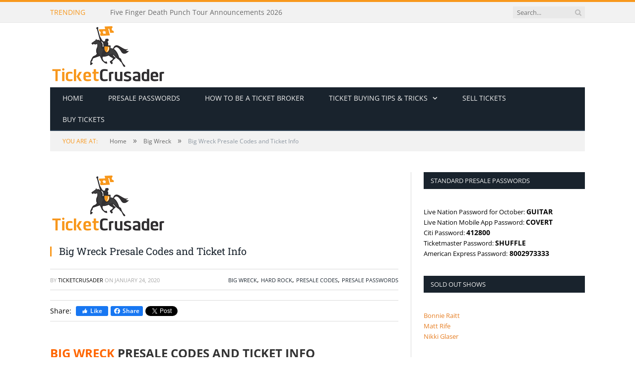

--- FILE ---
content_type: text/html; charset=utf-8
request_url: https://ticketcrusader.com/big-wreck-codes-and-ticket-info/
body_size: 7939
content:

<!DOCTYPE html>
<html lang="en">
<head>
       
<title>Big Wreck Presale Codes and Ticket Info | Ticket Crusader</title>
<meta name="description" content="Looking for FREE Big Wreck presale codes? You’ve come to the right place! Check out the information here to get tickets before everyone else!"/>
<meta property="og:title" content="Big Wreck Presale Codes and Ticket Info | Ticket Crusader"/>
<meta property="og:description" content="Looking for FREE Big Wreck presale codes? You’ve come to the right place! Check out the information here to get tickets before everyone else!"/>
<meta property="og:image" content="http://ticketcrusader.com/media/ugkayxb3/tc_final.png"/>
<meta name="og:url" content="http://ticketcrusader.com/big-wreck-codes-and-ticket-info/"/>
<meta name="robots" content="index, follow">
<link rel="canonical" href="https://ticketcrusader.com/big-wreck-codes-and-ticket-info/" />
<meta name="googlebot" content="index, follow">
<meta name="twitter:card" content="summary_large_image"/>
<meta name="twitter:site" content="@TicketCrusader"/>
<meta name="twitter:creator" content="@TicketCrusader"/>
<meta property="og:locale" content="en_US"/>
<meta property="og:type" content="article"/>
<meta property="og:site_name" content="Ticket Crusader - Presale Passwords and Ticket Buying Tips"/>

<link rel="icon" type="image/x-icon" href="/favicon.ico">
<meta charset="UTF-8">
<meta name="rating" content="general">
<meta name="viewport" content="width=device-width, initial-scale=1.0">
<meta name="keywords" content="Presale Password, Ticketmaster, presale, password, presale code, code, presale codes, hard rock, codes, axs, Saints and Sinners, Big Wreck, Headstones, Moist, The Tea Party">
    <meta property="article:publisher" content="https://www.facebook.com/TicketCrusader/">
    <meta property="article:published_time" content="2020-01-24T06:10:58-08:00">
    <meta property="article:modified_time" content="2020-01-24T06:10:58-08:00">
    <meta name="author" content="ticketcrusader">
    <meta name="twitter:label1" content="Written by">
    <meta name="twitter:data1" content="ticketcrusader">
    <meta name="twitter:label2" content="Est. reading time">
    <meta name="twitter:data2" content="5 minute(s)">

      <link rel="stylesheet" href="/css/header.css" />
      <link rel="stylesheet" href="/css/breadcrumb.css" />
      <link rel="stylesheet" href="/css/body.css" />
      <link rel="stylesheet" href="/css/home.css" />
      <link rel="stylesheet" href="/css/sidebar.css" />
      <link rel="stylesheet" href="/css/footer.css" />
      <link rel="stylesheet" href="/css/contentheader.css" />
      <link rel="stylesheet" href="/css/category.css" />
      <link rel="stylesheet" href="/css/global.css" />
      <link rel="stylesheet" href="/css/responsive.css" />
      <link rel="stylesheet" href="/css/content.texteditor.css" />
      <link rel="stylesheet" href="/css/font-awesome.min.css" />
      <link rel="stylesheet" href="/css/google.fonts.css" />
      <link rel="stylesheet" href="/css/bootstrap-grid.min.css" />
      <!-- Google tag (gtag.js) -->
<script async src="https://www.googletagmanager.com/gtag/js?id=G-03GHDKNMR0"></script>
<script>
  window.dataLayer = window.dataLayer || [];
  function gtag(){dataLayer.push(arguments);}
  gtag('js', new Date());

  gtag('config', 'G-03GHDKNMR0');
</script>
</head>
<body>
      
      <div id="fb-root"></div>
      <div id="header">
	<div id="header-top">
		<div class="wrap">
			<div class="header-top-content">
				<span id="header-top-title">Trending</span>
				<ul id="trending-posts">
					<li><a href="/a-ap-rocky-tour-announcements-2026/">A$AP Rocky Tour Announcements 2026</a></li>
					<li><a href="/houston-rockets-schedule-and-ticket-info-2026/">Houston Rockets Schedule And Ticket Info 2026</a></li>
					<li><a href="/dallas-mavericks-schedule-and-ticket-info-2026/">Dallas Mavericks Schedule And Ticket Info 2026</a></li>
					<li><a href="/pitbull-tour-announcements-2026/">Pitbull Tour Announcements 2026</a></li>
					<li><a href="/five-finger-death-punch-tour-announcements-2026/">Five Finger Death Punch Tour Announcements 2026</a></li>
					<li><a href="/utah-jazz-schedule-and-ticket-info-2026/">Utah Jazz Schedule And Ticket Info 2026</a></li>
					<li><a href="/portland-trail-blazers-schedule-and-ticket-info-2026/">Portland Trail Blazers Schedule And Ticket Info 2026</a></li>
					<li><a href="/david-lee-roth-tour-announcements-2026/">David Lee Roth Tour Announcements 2026</a></li>
					<li><a href="/oklahoma-city-thunder-schedule-and-ticket-info-2026/">Oklahoma City Thunder Schedule And Ticket Info 2026</a></li>
</ul>
				<div class="float-cleaner"></div>
				<form id="search-form" action="/" role="search" class="flex justify-content-center search-form search-form-head">
					<input id="search-input" class="search-text-input" type="text" placeholder="Search..." />
					<button id="search-btn" type="submit" aria-label="Search Button">
						<i class="fa fa-search"></i>
					</button>
				</form>
			</div>
		</div>
	</div>
	<div id="header-logo">
	<div class="wrap">
			<header>
				<div class="logo">			<a href="/">			<picture>
				<img width="234"
					 height="130"
					 src="/media/ugkayxb3/tc_final.png"
					 alt="Ticket Crusader - Presale Passwords and Ticket Buying Tips"
					 title="Ticket Crusader - Presale Passwords and Ticket Buying Tips" />
			</picture>
</a>
</div>
			</header>
	</div>
</div>


</div>
<div class="wrap">
	<div id="navigation">
		<div id="navigation-header" class="not-searching navigation-mobile float-cleaner">
			<span>Navigate:</span>
			<span>Big Wreck Presale Codes and Ticket Info</span>
			<form id="search-form-mobile" action="/">
				<input placeholder="Search..." id="search-input-mobile" class="search-text-input"/><!--
				--><button type="submit" id="search-btn-mobile" aria-label="Search Button Mobile"><i class="fa fa-search"></i></button><!--
				--><button type="button" id="navigation-mobile-toggle" aria-label="Navigation Mobile Toggle">
					<i class="hamburger fa fa-bars"></i>
				</button>
			</form>
		</div>
		<ul id="navigation-items">
<li class="navigation-item">
																				<a href="/"
																				   style="--level:1">Home</a>
																			</li><li class="navigation-item">
																				<a href="/category/presale-passwords/"
																				   style="--level:1">Presale Passwords</a>
																			</li><li class="navigation-item">
																				<a href="/how-to-be-a-ticket-broker/"
																				   style="--level:1">How to be a ticket broker</a>
																			</li><li class="navigation-item sub-nav sub-nav-down">
																				<a href="/tips-for-before-tickets-go-on-sale/"
																				   style="--level:1">Ticket buying tips &amp; tricks</a>
																					<span class="sub-nav-toggle"></span>
																					<ul class="sub-navigation-items" style="z-index:3; margin-top:2px">
<li class="navigation-item">
																				<a href="/category/ticket-buying-tips/"
																				   style="--level:2">Ticket How-to Guides</a>
																			</li><li class="navigation-item">
																				<a href="/how-to-get-cheap-tickets/"
																				   style="--level:2">How to get cheap tickets</a>
																			</li><li class="navigation-item sub-nav sub-nav-right">
																				<a href="/credit-card-presale-tickets/"
																				   style="--level:2">Credit Card Presale Tickets</a>
																					<span class="sub-nav-toggle"></span>
																					<ul class="sub-navigation-items" style="z-index:4; top:0; left:100%">
<li class="navigation-item">
																				<a href="/how-to-get-capitol-one-presale-tickets/"
																				   style="--level:3">How to get Capital One Presale Tickets</a>
																			</li><li class="navigation-item">
																				<a href="/how-to-get-chase-presale-tickets/"
																				   style="--level:3">How to get Chase Presale Tickets</a>
																			</li><li class="navigation-item">
																				<a href="/how-to-get-citi-presale-tickets/"
																				   style="--level:3">How to get Citi Presale Tickets</a>
																			</li><li class="navigation-item">
																				<a href="/how-to-get-american-express-presale-tickets/"
																				   style="--level:3">How to get American Express Presale Tickets</a>
																			</li>																					</ul>
																			</li><li class="navigation-item">
																				<a href="/tips-for-before-tickets-go-on-sale/axs-com-tips-tricks/"
																				   style="--level:2">AXS Tips &amp; Tricks</a>
																			</li><li class="navigation-item">
																				<a href="/tips-for-after-tickets-go-on-sale/stubhub-tips/"
																				   style="--level:2">StubHub Tips &amp; Tricks</a>
																			</li><li class="navigation-item sub-nav sub-nav-right">
																				<a href="/tips-for-before-tickets-go-on-sale/ticketmaster-tips-tricks/"
																				   style="--level:2">Ticketmaster Tips &amp; Tricks</a>
																					<span class="sub-nav-toggle"></span>
																					<ul class="sub-navigation-items" style="z-index:4; top:0; left:100%">
<li class="navigation-item">
																				<a href="/tips-for-before-tickets-go-on-sale/ticketmaster-tips-tricks/ticketmaster-mobile-apps-tips-tricks/"
																				   style="--level:3">Ticketmaster Mobile Apps Tips &amp; Tricks</a>
																			</li><li class="navigation-item">
																				<a href="/tips-for-before-tickets-go-on-sale/ticketmaster-tips-tricks/ticketmaster-web-browser-tips-tricks/"
																				   style="--level:3">Ticketmaster Web Browser Tips &amp; Tricks</a>
																			</li>																					</ul>
																			</li><li class="navigation-item">
																				<a href="/tips-for-after-tickets-go-on-sale/buying-day-of-event/"
																				   style="--level:2">Buying Tickets Day of Event</a>
																			</li><li class="navigation-item">
																				<a href="/do-stubhub-prices-go-down/"
																				   style="--level:2">Do stubhub prices go down?</a>
																			</li>																					</ul>
																			</li><li class="navigation-item">
																				<a href="https://superseats.tickettocash.com/"
																				   style="--level:1">Sell tickets</a>
																			</li><li class="navigation-item">
																				<a href="https://superseats.com/"
																				   style="--level:1">Buy tickets</a>
																			</li></ul>


	</div>
</div>
          <div class="wrap">
        <div id="breadcrumb">
            <span id="breadcrumb-location">You are at:</span><!--
         --><span class="related-content">
            <a href="/"><span>Home</span></a>
            </span>
            <span class="delim">»</span>
            <span class="related-content"><a href="/category/big-wreck/"><span>Big Wreck</span></a></span>
            <span class="delim">»</span>
            <span id="current-page-title">Big Wreck Presale Codes and Ticket Info</span>
        </div>
    </div>


      
<div class="wrap">
	<div id="body">
		<div class="container no-padding">
			<div class="row">
				<div class="col-lg-8 main-content">
<header id="content-header">
    <div id="content-header-logo">
                <a class="" href="/media/ugkayxb3/tc_final.png">
                    <picture>
                        <img width="234"
                             height="130"
                             src="/media/ugkayxb3/tc_final.png"
                             alt="Big Wreck Presale Codes and Ticket Info"
                             title="Big Wreck Presale Codes and Ticket Info" />
                    </picture>
                </a>
    </div>
    <div class="float-cleaner">
        <h1 id="content-header-title">Big Wreck Presale Codes and Ticket Info</h1>
            <!-- <div class="comments"><i class="fa fa-comments-o"></i> 0</div> -->
    </div>
</header>
    <div id="post-info">
        <span>By <span id="post-author">
            <a href="/author/ticketcrusader/">ticketcrusader</a>
        </span>
        </span>
        <span>On </span>
        <time datetime="2020-01-24T06:10:58-08:00" title="2020-01-24">January 24, 2020</time>
        <div id="post-categories">
                    <a href="/category/big-wreck/">Big Wreck</a>,                     <a href="/category/hard-rock/">Hard Rock</a>,                     <a href="/category/presale-codes/">Presale Codes</a>,                     <a href="/category/presale-passwords/">Presale Passwords</a>        </div>
        <div class="float-cleaner"></div>
    </div>
<div class="social-media-plugins">
    <span>Share:&nbsp;</span>
    <a class="fb-like-btn" target="_blank" href="https://www.facebook.com/TicketCrusader">
        <img src="/assets/icons/facebook-like.png" width="12" height="12" alt="Facebook Like" title="Facebook Like"/>
        <span>Like</span>
    </a>
    <a class="fb-share-btn" target="_blank" href="https://www.facebook.com/sharer.php?u=http%3a%2f%2fticketcrusader.com%2fbig-wreck-codes-and-ticket-info%2f">
        <img src="/assets/icons/facebook-share.png" width="12" height="12" alt="Facebook Share" title="Facebook Share"/>
        <span>Share</span>
    </a>
    <a href="https://twitter.com/intent/tweet?url=http%3a%2f%2fticketcrusader.com%2fbig-wreck-codes-and-ticket-info%2f&amp;via=TicketCrusader" class="twitter-share-button" data-show-count="false" via="TicketCrusader">Tweet</a>
</div>					<div class="float-cleaner"></div>
<div class="post-content">
    <h1><span style="color: #000000;"><span style="color: #ff6600;"><strong>BIG WRECK </strong></span><span style="color: #333333;"><strong>PRESALE CODES AND TICKET INFO</strong></span></span></h1>
<p><span style="color: #000000;"><span style="font-weight: 400;"><strong>Tickets are now on sale!</strong> Check them out using the primary links below. If they&#8217;re already sold out or you don&#8217;t like the remaining seats, try <span style="color: #ff6600;"><a style="color: #ff6600;" href="http://superseats.com/big-wreck-tickets" target="_blank" rel="noopener noreferrer">SuperSeats</a></span>.</span></span></p>
<p><span style="color: #000000;"><span style="font-weight: 400;">Looking for free Big Wreck presale codes? You’ve come to the right place! Get tickets before everyone else by joining the presale using the information below. You can use these on Ticketmaster, AXS, and primary websites.</span></span></p>
<p><span style="color: #000000;"><span style="font-weight: 400;">If the presale codes not available or working, or tickets are sold out on the primary,</span> <strong><span style="color: #000000;">buy your tickets from</span> </strong></span><span style="color: #ff6600;"><a style="color: #ff6600;" href="http://superseats.com/big-wreck-tickets" target="_blank" rel="noopener noreferrer"><strong>SuperSeats</strong></a> </span><span style="font-weight: 400; color: #000000;">and get a special discount off your ticket price with the </span><span style="color: #ff6600;"><a style="color: #ff6600;" href="https://ticketcrusader.com">Ticket Crusader</a></span><span style="font-weight: 400;"><span style="color: #000000;"> Promo code:</span> </span><span style="color: #ff6600;"><strong>CRUSADER</strong> </span><span style="font-weight: 400; color: #000000;">or check back later for updates!</span></p>
<p><span style="color: #000000;"><span style="font-weight: 400;"><span style="color: #000000;">*Do you need a place to sell your tickets? Why not on</span> </span><span style="color: #ff6600;"><a style="color: #ff6600;" href="https://www.tickettocash.com/"><span style="font-weight: 400;">tickettocash.com</span></a></span><span style="font-weight: 400;">?*</span></span></p>
<h2><span style="color: #000000;">BIG WRECK <strong>Presale codes:</strong></span></h2>
<p><strong>South Okanagan Events Centre, Penticton, BC Fri, 6/26/2020 7:30 PM<a href="https://superseats.com/tickets/abbotsford-centre/t4368015/big-wreck-tickets"><img loading="lazy" decoding="async" class="alignright size-full wp-image-16653" src="/media/snndints/superseats-map.png" alt="" width="128" height="144" /></a></strong><br />
<span style="color: #ff0000;">Tue, 1/21 Artist Presale Code: </span>SAINTSANDSINNERS<br />
<span style="color: #ff0000;">Wed, 1/22 Venue Presale Code:</span> TWILIGHT2020<br />
General public onsale for this event starts on 1/24/2020<br />
<a href="https://superseats.com/tickets/south-okanagan-events-centre/t4368014/big-wreck-tickets" target="_blank" rel="noopener noreferrer"><span style="color: #0000ff;">CLICK HERE TO BUY TICKETS ON SUPERSEATS</span></a><br />
<a href="https://ev6.evenue.net/cgi-bin/ncommerce3/SEGetEventList?groupCode=TEA&amp;linkID=global-penticton&amp;shopperContext=&amp;caller=appList&amp;appCode=&amp;RSRC=WEB_PR&amp;RDAT=LN" target="_blank" rel="noopener noreferrer"><span style="color: #0000ff;">CLICK HERE TO BUY TICKETS ON THE PRIMARY</span></a></p>
<p>&nbsp;</p>
<p><strong>Abbotsford Centre, Abbotsford, BC Sat, 6/27/2020 7:30 PM<a href="https://superseats.com/tickets/abbotsford-centre/t4368015/big-wreck-tickets" target="_blank" rel="noopener noreferrer"><img loading="lazy" decoding="async" class="alignright wp-image-16653 size-full" src="/media/snndints/superseats-map.png" alt="" width="128" height="144" /></a></strong><br />
<span style="color: #ff0000;">Tue, 1/21 Artist Presale Code: </span>SAINTSANDSINNERS<br />
General public onsale for this event starts on 1/24/2020<br />
<a href="https://superseats.com/tickets/abbotsford-centre/t4368015/big-wreck-tickets" target="_blank" rel="noopener noreferrer"><span style="color: #0000ff;">CLICK HERE TO BUY TICKETS ON SUPERSEATS</span></a><br />
<a href="https://www1.ticketmaster.com/event/11005830A3E1286E" target="_blank" rel="noopener noreferrer"><span style="color: #0000ff;">CLICK HERE TO BUY TICKETS ON THE PRIMARY</span></a></p>
<p>&nbsp;</p>
<p><strong>Save-On-Foods Memorial Centre, Victoria, BC Mon, 6/29/2020 7:30 PM<a href="https://superseats.com/tickets/cn-centre/t4368017/big-wreck-tickets" target="_blank" rel="noopener noreferrer"><img loading="lazy" decoding="async" class="alignright wp-image-16653 size-full" src="/media/snndints/superseats-map.png" alt="" width="128" height="144" /></a></strong><br />
<span style="color: #ff0000;">Tue, 1/21 Artist Presale Code: </span>SAINTSANDSINNERS<br />
General public onsale for this event starts on 1/24/2020<br />
<a href="https://superseats.com/tickets/save-on-foods-memorial-centre/t4368016/big-wreck-tickets" target="_blank" rel="noopener noreferrer"><span style="color: #0000ff;">CLICK HERE TO BUY TICKETS ON SUPERSEATS</span></a><br />
<a href="https://selectyourtickets.evenue.net/cgi-bin/ncommerce3/SEGetEventList?groupCode=V0629&amp;linkID=rgp&amp;shopperContext=&amp;caller=&amp;appCode=" target="_blank" rel="noopener noreferrer"><span style="color: #0000ff;">CLICK HERE TO BUY TICKETS ON THE PRIMARY</span></a></p>
<p>&nbsp;</p>
<p><strong>CN Centre, Prince George, BC Wed, 7/1/2020 7:00 PM<a href="https://superseats.com/tickets/cn-centre/t4368017/big-wreck-tickets" target="_blank" rel="noopener noreferrer"><img loading="lazy" decoding="async" class="alignright wp-image-16653 size-full" src="/media/snndints/superseats-map.png" alt="" width="128" height="144" /></a></strong><br />
<span style="color: #ff0000;">Tue, 1/21 Artist Presale Code: </span>SAINTSANDSINNERS<br />
<span style="color: #ff0000;">Wed, 1/22 Venue Presale Code:</span> CANADA<br />
General public onsale for this event starts on 1/24/2020<br />
<a href="https://superseats.com/tickets/cn-centre/t4368017/big-wreck-tickets" target="_blank" rel="noopener noreferrer"><span style="color: #0000ff;">CLICK HERE TO BUY TICKETS ON SUPERSEATS</span></a><br />
<a href="https://ev3.evenue.net/cgi-bin/ncommerce3/SEGetEventList?groupCode=SAS&amp;linkID=pghc&amp;shopperContext=&amp;caller=&amp;appCode=" target="_blank" rel="noopener noreferrer"><span style="color: #0000ff;">CLICK HERE TO BUY TICKETS ON THE PRIMARY</span></a></p>
<p>&nbsp;</p>
<p><strong>Enmax Centre, Lethbridge, AB Thu, 7/2/2020 7:30 PM<a href="https://superseats.com/tickets/enmax-centre/t4368018/big-wreck-tickets" target="_blank" rel="noopener noreferrer"><img loading="lazy" decoding="async" class="alignright wp-image-16653 size-full" src="/media/snndints/superseats-map.png" alt="" width="128" height="144" /></a></strong><br />
<span style="color: #ff0000;">Tue, 1/21 Artist Presale Code: </span>SAINTSANDSINNERS<br />
<span style="color: #ff0000;">Wed, 1/22 Venue Presale Code:</span> TWILIGHT2020<br />
General public onsale for this event starts on 1/24/2020<br />
<a href="https://superseats.com/tickets/enmax-centre/t4368018/big-wreck-tickets" target="_blank" rel="noopener noreferrer"><span style="color: #0000ff;">CLICK HERE TO BUY TICKETS ON SUPERSEATS</span></a><br />
<a href="https://ev2.evenue.net/cgi-bin/ncommerce3/SEGetEventInfo?ticketCode=GS%3AMULTI%3ACO20%3ASS%3A&amp;linkID=lethbridge-multi&amp;shopperContext=&amp;pc=&amp;caller=&amp;appCode=&amp;groupCode=SS&amp;cgc=&amp;dataAccId=517&amp;locale=en_US&amp;siteId=ev_lethbridge-multi&amp;poolId=pac8-evcluster1&amp;" target="_blank" rel="noopener noreferrer"><span style="color: #0000ff;">CLICK HERE TO BUY TICKETS ON THE PRIMARY</span></a></p>
<p>&nbsp;</p>
<p><strong>Brandt Centre &#8211; Evraz Place, Regina, SK Fri, 7/3/2020 7:30 PM<a href="https://superseats.com/tickets/brandt-centre-evraz-place/t4368019/big-wreck-tickets" target="_blank" rel="noopener noreferrer"><img loading="lazy" decoding="async" class="alignright wp-image-16653 size-full" src="/media/snndints/superseats-map.png" alt="" width="128" height="144" /></a></strong><br />
<span style="color: #ff0000;">Tue, 1/21 Artist Presale Code: </span>SAINTSANDSINNERS<br />
<span style="color: #ff0000;">Wed, 1/22 Live Nation Presale Code:</span> MEMORIES<br />
<span style="color: #ff0000;">Wed, 1/22 Live Nation Mobile App Presale Code:</span> COVERT<br />
General public onsale for this event starts on 1/24/2020<br />
<a href="https://superseats.com/tickets/brandt-centre-evraz-place/t4368019/big-wreck-tickets" target="_blank" rel="noopener noreferrer"><span style="color: #0000ff;">CLICK HERE TO BUY TICKETS ON SUPERSEATS</span></a><br />
<a href="https://www1.ticketmaster.com/event/1100582F7BC219DE" target="_blank" rel="noopener noreferrer"><span style="color: #0000ff;">CLICK HERE TO BUY TICKETS ON THE PRIMARY</span></a></p>
<p>&nbsp;</p>
<p><strong>Edmonton Convention Centre, Edmonton, AB Sat, 7/4/2020 7:30 PM<a href="https://superseats.com/tickets/edmonton-convention-centre/t4368023/big-wreck-tickets" target="_blank" rel="noopener noreferrer"><img loading="lazy" decoding="async" class="alignright wp-image-16653 size-full" src="/media/snndints/superseats-map.png" alt="" width="128" height="144" /></a></strong><br />
<span style="color: #ff0000;">Tue, 1/21 Artist Presale Code: </span>SAINTSANDSINNERS<br />
General public onsale for this event starts on 1/24/2020<br />
<a href="https://superseats.com/tickets/edmonton-convention-centre/t4368023/big-wreck-tickets" target="_blank" rel="noopener noreferrer"><span style="color: #0000ff;">CLICK HERE TO BUY TICKETS ON SUPERSEATS</span></a><br />
<a href="https://www.showpass.com/saints-and-sinners-2020-tour/" target="_blank" rel="noopener noreferrer"><span style="color: #0000ff;">CLICK HERE TO BUY TICKETS ON THE PRIMARY</span></a></p>
<p>&nbsp;</p>
<p><strong>BIG FOUR ROADHOUSE, Calgary, AB Mon, 7/6/2020 7:30 PM<a href="https://superseats.com/tickets/big-four-building/t4368024/big-wreck-tickets" target="_blank" rel="noopener noreferrer"><img loading="lazy" decoding="async" class="alignright wp-image-16653 size-full" src="/media/snndints/superseats-map.png" alt="" width="128" height="144" /></a></strong><br />
<span style="color: #ff0000;">Tue, 1/21 Artist Presale Code: </span>SAINTSANDSINNERS<br />
<span style="color: #ff0000;">Wed, 1/22 Radio Presale Code:</span> ROCKCS<br />
General public onsale for this event starts on 1/24/2020<br />
<a href="https://superseats.com/tickets/big-four-building/t4368024/big-wreck-tickets" target="_blank" rel="noopener noreferrer"><span style="color: #0000ff;">CLICK HERE TO BUY TICKETS ON SUPERSEATS</span></a><br />
<a href="https://www1.ticketmaster.com/event/11005829FFCA3FB4" target="_blank" rel="noopener noreferrer"><span style="color: #0000ff;">CLICK HERE TO BUY TICKETS ON THE PRIMARY</span></a></p>
<p>&nbsp;</p>
<p><strong>Westoba Place at Keystone Centre, Brandon, MB Tue, 7/7/2020 7:30 PM<a href="https://superseats.com/tickets/keystone-centre/t4368025/big-wreck-tickets" target="_blank" rel="noopener noreferrer"><img loading="lazy" decoding="async" class="alignright wp-image-16653 size-full" src="/media/snndints/superseats-map.png" alt="" width="128" height="144" /></a></strong><br />
<span style="color: #ff0000;">Tue, 1/21 Artist Presale Code: </span>SAINTSANDSINNERS<br />
<span style="color: #ff0000;">Wed, 1/22 Venue Presale Code:</span> TWILIGHT2020<br />
General public onsale for this event starts on 1/24/2020<br />
<a href="https://superseats.com/tickets/keystone-centre/t4368025/big-wreck-tickets" target="_blank" rel="noopener noreferrer"><span style="color: #0000ff;">CLICK HERE TO BUY TICKETS ON SUPERSEATS</span></a><br />
<a href="https://keystonecentre.evenue.net/cgi-bin/ncommerce3/SEGetEventInfo?ticketCode=GS:KEYSTONE:SE19:TEA:&amp;linkID=keystone&amp;RDAT=&amp;RSRC=" target="_blank" rel="noopener noreferrer"><span style="color: #0000ff;">CLICK HERE TO BUY TICKETS ON THE PRIMARY</span></a></p>
<p>&nbsp;</p>
<p><strong>Bell MTS Place, Winnipeg, MB Wed, 7/8/2020 7:30 PM<a href="https://superseats.com/tickets/bell-mts-place/t4368020/big-wreck-tickets" target="_blank" rel="noopener noreferrer"><img loading="lazy" decoding="async" class="alignright wp-image-16653 size-full" src="/media/snndints/superseats-map.png" alt="" width="128" height="144" /></a></strong><br />
<span style="color: #ff0000;">Tue, 1/21 Artist Presale Code: </span>SAINTSANDSINNERS<br />
<span style="color: #ff0000;">Wed, 1/22 Live Nation Presale Code:</span> MEMORIES<br />
<span style="color: #ff0000;">Wed, 1/22 Live Nation Mobile App Presale Code:</span> COVERT<br />
General public onsale for this event starts on 1/24/2020<br />
<a href="https://superseats.com/tickets/bell-mts-place/t4368020/big-wreck-tickets" target="_blank" rel="noopener noreferrer"><span style="color: #0000ff;">CLICK HERE TO BUY TICKETS ON SUPERSEATS</span></a><br />
<a href="https://www1.ticketmaster.com/event/1100582F696317B3" target="_blank" rel="noopener noreferrer"><span style="color: #0000ff;">CLICK HERE TO BUY TICKETS ON THE PRIMARY</span></a></p>
<p>&nbsp;</p>
<p><strong>Casino Rama Resort, Rama, ON Sat, 7/11/2020 7:30 PM<a href="https://superseats.com/tickets/casino-rama-entertainment-centre/t4368021/big-wreck-tickets" target="_blank" rel="noopener noreferrer"><img loading="lazy" decoding="async" class="alignright wp-image-16653 size-full" src="/media/snndints/superseats-map.png" alt="" width="128" height="144" /></a></strong><br />
<span style="color: #ff0000;">Tue, 1/21 Artist Presale Code: </span>SAINTSANDSINNERS<br />
General public onsale for this event starts on 1/24/2020<br />
<a href="https://superseats.com/tickets/casino-rama-entertainment-centre/t4368021/big-wreck-tickets" target="_blank" rel="noopener noreferrer"><span style="color: #0000ff;">CLICK HERE TO BUY TICKETS ON SUPERSEATS</span></a><br />
<a href="https://www1.ticketmaster.com/event/10005830B4FC214E" target="_blank" rel="noopener noreferrer"><span style="color: #0000ff;">CLICK HERE TO BUY TICKETS ON THE PRIMARY</span></a></p>
<p>&nbsp;</p>
<p><strong>Place Bell, Laval, QC Wed, 7/15/2020 7:30 PM<a href="https://superseats.com/tickets/place-bell/t4368022/big-wreck-tickets" target="_blank" rel="noopener noreferrer"><img loading="lazy" decoding="async" class="alignright wp-image-16653 size-full" src="/media/snndints/superseats-map.png" alt="" width="128" height="144" /></a></strong><br />
<span style="color: #ff0000;">Tue, 1/21 Artist Presale Code: </span>SAINTSANDSINNERS<br />
General public onsale for this event starts on 1/24/2020<br />
<a href="https://superseats.com/tickets/place-bell/t4368022/big-wreck-tickets" target="_blank" rel="noopener noreferrer"><span style="color: #0000ff;">CLICK HERE TO BUY TICKETS ON SUPERSEATS</span></a><br />
<a href="https://www1.ticketmaster.com/event/31005830D4FF34EB" target="_blank" rel="noopener noreferrer"><span style="color: #0000ff;">CLICK HERE TO BUY TICKETS ON THE PRIMARY</span></a></p>
<p>&nbsp;</p>
<p><strong>Artpark Amphitheater, Buffalo, NY Thu, 7/16/2020 7:30 PM<a href="https://superseats.com/tickets/artpark-amphitheatre/t4368026/big-wreck-tickets" target="_blank" rel="noopener noreferrer"><img loading="lazy" decoding="async" class="alignright wp-image-16653 size-full" src="/media/snndints/superseats-map.png" alt="" width="128" height="144" /></a></strong><br />
<span style="color: #ff0000;">Tue, 1/21 Artist Presale Code: </span>SAINTSANDSINNERS<br />
General public onsale for this event starts on 1/24/2020<br />
<a href="https://superseats.com/tickets/artpark-amphitheatre/t4368026/big-wreck-tickets" target="_blank" rel="noopener noreferrer"><span style="color: #0000ff;">CLICK HERE TO BUY TICKETS ON SUPERSEATS</span></a><br />
<a href="https://mpv.tickets.com/?agency=ATPV_PLAGENCY_MPV&amp;orgId=39249&amp;pid=8810181#/event/8810181" target="_blank" rel="noopener noreferrer"><span style="color: #0000ff;">CLICK HERE TO BUY TICKETS ON THE PRIMARY</span></a></p>
<p>&nbsp;</p>
<p><strong>Scotiabank Centre, Halifax, NS Thu, 7/23/2020 7:30 PM<a href="https://superseats.com/tickets/scotiabank-centre/t4368027/big-wreck-tickets" target="_blank" rel="noopener noreferrer"><img loading="lazy" decoding="async" class="alignright wp-image-16653 size-full" src="/media/snndints/superseats-map.png" alt="" width="128" height="144" /></a></strong><br />
<span style="color: #ff0000;">Tue, 1/21 Artist Presale Code: </span>SAINTSANDSINNERS<br />
General public onsale for this event starts on 1/24/2020<br />
<a href="https://superseats.com/tickets/scotiabank-centre/t4368027/big-wreck-tickets" target="_blank" rel="noopener noreferrer"><span style="color: #0000ff;">CLICK HERE TO BUY TICKETS ON SUPERSEATS</span></a><br />
<a href="https://ticketatlantic.evenue.net/cgi-bin/ncommerce3/SEGetEventList?groupCode=SS2020&amp;linkID=halifax&amp;shopperContext=&amp;caller=&amp;appCode=" target="_blank" rel="noopener noreferrer"><span style="color: #0000ff;">CLICK HERE TO BUY TICKETS ON THE PRIMARY</span></a></p>
<p>&nbsp;</p>
<p><strong>The Molson Canadian Centre at Casino New Brunswick, Moncton, NB Fri, 7/24/2020 7:30 PM<a href="https://superseats.com/tickets/molson-canadian-centre-at-casino-new-brunswick/t4368028/big-wreck-tickets" target="_blank" rel="noopener noreferrer"><img loading="lazy" decoding="async" class="alignright wp-image-16653 size-full" src="/media/snndints/superseats-map.png" alt="" width="128" height="144" /></a></strong><br />
<span style="color: #ff0000;">Tue, 1/21 Artist Presale Code: </span>SAINTSANDSINNERS<br />
General public onsale for this event starts on 1/24/2020<br />
<a href="https://superseats.com/tickets/molson-canadian-centre-at-casino-new-brunswick/t4368028/big-wreck-tickets" target="_blank" rel="noopener noreferrer"><span style="color: #0000ff;">CLICK HERE TO BUY TICKETS ON SUPERSEATS</span></a><br />
<a href="https://secure.ticketpro.ca/?lang=en&amp;aff=cnb#achat_CNB24GS20" target="_blank" rel="noopener noreferrer"><span style="color: #0000ff;">CLICK HERE TO BUY TICKETS ON THE PRIMARY</span></a></p>
<p>&nbsp;</p>
<p><strong>George Street Festival, St. John’s, NL Thu, 7/30/2020 7:30 PM</strong><br />
<span style="color: #ff0000;">Tue, 1/21 Artist Presale Code: </span>SAINTSANDSINNERS<br />
General public onsale for this event starts on 1/24/2020<br />
<span style="color: #0000ff;">CLICK HERE TO BUY TICKETS ON SUPERSEATS</span><br />
<a href="https://georgestreet.etixnow.com/events/saints-and-sinners" target="_blank" rel="noopener noreferrer"><span style="color: #0000ff;">CLICK HERE TO BUY TICKETS ON THE PRIMARY</span></a></p>
<p>&nbsp;</p>

</div>
<div>Please follow and like us:</div>
<div class="social-media-actions">
    <a class="fb-like-btn" target="_blank" href="https://www.facebook.com/TicketCrusader">
        <img src="/assets/icons/facebook-like.png" width="12" height="12" alt="Facebook Like" title="Facebook Like"/>
        <span>Like</span>
    </a>
    <a class="fb-share-btn" target="_blank" href="https://www.facebook.com/sharer.php?u=http%3a%2f%2fticketcrusader.com%2fbig-wreck-codes-and-ticket-info%2f">
        <img src="/assets/icons/facebook-share.png" width="12" height="12" alt="Facebook Share" title="Facebook Share"/>
        <span>Share</span>
    </a>
    <a href="https://twitter.com/intent/tweet?url=http%3a%2f%2fticketcrusader.com%2fbig-wreck-codes-and-ticket-info%2f&amp;via=TicketCrusader" class="twitter-share-button" data-show-count="false">Tweet</a>
    <a href="https://www.pinterest.com/pin/create/button/" data-pin-do="buttonBookmark"></a>
</div>
<div class="share-links">
    <a class="fa fa-twitter" data-original-title="Tweet It" href="https://twitter.com/home?status=http%3a%2f%2fticketcrusader.com%2fbig-wreck-codes-and-ticket-info%2f">
        <span class="visuallyhidden">Twitter</span>
    </a><!--
    --><a class="fa fa-facebook" data-original-title="Share on Facebook" href="https://www.facebook.com/sharer.php?u=http%3a%2f%2fticketcrusader.com%2fbig-wreck-codes-and-ticket-info%2f">
        <span class="visuallyhidden">Facebook</span>
    </a><!--
    --><a class="fa fa-google-plus" data-original-title="Share on Google+" href="https://plus.google.com/share?url=http%3a%2f%2fticketcrusader.com%2fbig-wreck-codes-and-ticket-info%2f">
        <span class="visuallyhidden">Google+</span>
    </a><!--
    --><span class="fa fa-pinterest" data-original-title="Share on Pinterest" id="pinterest-btn" class="PIN_1712113614098_button_pin PIN_1712113614098_save" data-pin-log="button_pinit_bookmarklet" data-pin-href="https://www.pinterest.com/pin/create/button/">
        <span class="visuallyhidden">Pinterest</span>
    </span><!--
    --><a class="fa fa-linkedin" data-original-title="Share on LinkedIn" href="http://www.linkedin.com/shareArticle?mini=true&amp;url=http%3a%2f%2fticketcrusader.com%2fbig-wreck-codes-and-ticket-info%2f">
        <span class="visuallyhidden">LinkedIn</span>
    </a><!--
    --><a class="fa fa-tumblr" data-original-title="Share on Tumblr" href="https://www.tumblr.com/share/link?url=http%3a%2f%2fticketcrusader.com%2fbig-wreck-codes-and-ticket-info%2f&amp;name=Big Wreck Presale Codes and Ticket Info">
        <span class="visuallyhidden">Tumblr</span>
    </a><!--
    --><a class="fa fa-envelope-o" data-original-title="Share via Email" href="/cdn-cgi/l/email-protection#[base64]">
        <span class="visuallyhidden">Email</span>
    </a>
</div>
				</div>
				<div class="col-lg-4 sidebar">
					<ul id="sidebar-items">
        <li class="sidebar-item">
            <h3 class="sidebar-item-title">Standard Presale Passwords</h3>
            <div><p><span style="font-size: 10pt;">Live Nation Password for October:&nbsp;<strong>GUITAR</strong></span></p>
<p><span style="font-size: 10pt;">Live Nation Mobile App Password: <strong>COVERT</strong></span></p>
<p><span style="font-size: 10pt;">Citi Password: <strong>412800</strong></span></p>
<p><span style="font-size: 10pt;">Ticketmaster Password: <strong>SHUFFLE</strong></span></p>
<p><span style="font-size: 10pt;">American Express Password:<strong> 8002973333</strong></span></p></div>
        </li>
        <li class="sidebar-item">
            <h3 class="sidebar-item-title">Sold Out Shows</h3>
            <div><p><span style="color: rgb(230, 126, 35);"><strong><span><a style="color: rgb(230, 126, 35); font-size: 10pt;" rel="noopener" href="/bonnie-raitt-sold-out-shows" target="_blank" title="Bonnie Raitt Sold Out Shows">Bonnie Raitt</a></span></strong></span><br><span style="color: rgb(230, 126, 35);"><strong><span><a style="color: rgb(230, 126, 35); font-size: 10pt;" rel="noopener" href="/matt-rife-sold-out-shows/" target="_blank">Matt Rife</a></span></strong></span><br><span style="color: rgb(230, 126, 35);"><strong><a style="color: rgb(230, 126, 35); font-size: 10pt;" rel="noopener" href="/nikki-glaser-sold-out-shows/" target="_blank">Nikki Glaser</a></strong></span></p></div>
        </li>
        <li class="sidebar-item">
            <h3 class="sidebar-item-title">Please follow &amp; like us :)</h3>
            <div><div id="social-media-items" class="flex">
    <div>
        <a href="https://www.facebook.com/TicketCrusader" target="_blank">
            <picture>
                <img alt="Facebook" title="Facebook" src="/media/d4mjyzgd/thin_facebook.png" width="40" height="40">
            </picture>
        </a>
        <div class="social-media-links">
            <span class="bot_arow"></span>
            <a href="https://www.facebook.com/TicketCrusader" target="_blank">
                <picture>
                    <img alt="Facebook Visit" title="Facebook Visit" src="/media/qycdbk15/facebook_icon_visit_us_en_us.png" width="93" height="23">
                </picture>
            </a>
            <a class="fb-like-btn" target="_blank" href="https://www.facebook.com/TicketCrusader">
                <img src="/assets/icons/facebook-like.png" width="12" height="12" alt="Facebook Like" title="Facebook Like" />
                <span>Like</span>
            </a>
            <a class="fb-share-btn fb-share-trigger" target="_blank" href="https://www.facebook.com/sharer.php?u=">
                <img src="/assets/icons/facebook-share.png" width="12" height="12" alt="Facebook Share" title="Facebook Share" />
                <span>Share</span>
            </a>
        </div>
    </div>
    <div>
        <a href="https://twitter.com/TicketCrusader">
            <picture>
                <img alt="Twitter" title="Twitter" src="/media/madkk43a/thin_twitter.png" width="40" height="40">
            </picture>
        </a>
        <div class="social-media-links">
            <span class="bot_arow"></span>
            <a href="https://twitter.com/TicketCrusader">
                <picture>
                    <img alt="Twitter Visit" title="Twitter Visit" src="/media/eyupe1k4/twitter_icon_visit_us_en_us.png" width="93" height="23">
                </picture>
            </a>
            <a href="https://twitter.com/TicketCrusader" class="twitter-follow-button" data-show-screen-name="false">Follow</a>
            <a href="https://twitter.com/intent/tweet" class="twitter-share-button" data-show-count="false">Tweet</a>
        </div>
    </div>
</div></div>
        </li>
        <li class="sidebar-item">
            <h3 class="sidebar-item-title">Make a request</h3>
            <div><p><span style="font-size: 10pt;">Don’t see anything you are looking for? Make a request&nbsp;<a rel="noopener" href="/requests/" target="_blank" title="Request Presale Password or Ticket Guide"><span style="color: rgb(248, 152, 29); font-size: 10pt;">here<span class="hide-text" style="font-size: 10pt; position: absolute !important; clip: rect(1px, 1px, 1px, 1px); width: 1px !important; height: 1px !important; padding: 0 !important; border: 0 !important; overflow: hidden; white-space: nowrap;"> is the request page</span></span></a>.<br><br></span></p>
<p><a rel="noopener sponsored" href="https://www.tickettocash.com/" target="_blank"><img style="max-width: 100%;" src="/media/ryzcynod/ttc.gif?rmode=max&amp;" alt="Ticket To Cash"></a></p></div>
        </li>
</ul>
				</div>
			</div>
		</div>
	</div>
</div>
      <div id="footer">
    <div class="wrap">
        <div class="container no-padding">
            <div class="footer-items row">
                    <div class="col-md-4 footer-item">
                        <h3>About us</h3>
                        <p>We have been buying and reselling tickets for a long time and have valuable knowledge about the industry that can help fans get coveted tickets to their favorite events.&nbsp; We offer free presale passwords, tour and album announcements, tips and tricks on buying tickets, and much more. Don’t see anything you are looking for? Feel free to ask, we are always glad to help!</p>
<div id="social-media-items" class="flex">
    <div>
        <a href="https://www.facebook.com/TicketCrusader" target="_blank">
            <picture>
                <img alt="Facebook" title="Facebook" src="/media/d4mjyzgd/thin_facebook.png" width="40" height="40">
            </picture>
        </a>
        <div class="social-media-links">
            <span class="bot_arow"></span>
            <a href="https://www.facebook.com/TicketCrusader" target="_blank">
                <picture>
                    <img alt="Facebook Visit" title="Facebook Visit" src="/media/qycdbk15/facebook_icon_visit_us_en_us.png" width="93" height="23">
                </picture>
            </a>
            <a class="fb-like-btn" target="_blank" href="https://www.facebook.com/TicketCrusader">
                <img src="/assets/icons/facebook-like.png" width="12" height="12" alt="Facebook Like" title="Facebook Like" />
                <span>Like</span>
            </a>
            <a class="fb-share-btn fb-share-trigger" target="_blank" href="https://www.facebook.com/sharer.php?u=">
                <img src="/assets/icons/facebook-share.png" width="12" height="12" alt="Facebook Share" title="Facebook Share" />
                <span>Share</span>
            </a>
        </div>
    </div>
    <div>
        <a href="https://twitter.com/TicketCrusader">
            <picture>
                <img alt="Twitter" title="Twitter" src="/media/madkk43a/thin_twitter.png" width="40" height="40">
            </picture>
        </a>
        <div class="social-media-links">
            <span class="bot_arow"></span>
            <a href="https://twitter.com/TicketCrusader">
                <picture>
                    <img alt="Twitter Visit" title="Twitter Visit" src="/media/eyupe1k4/twitter_icon_visit_us_en_us.png" width="93" height="23">
                </picture>
            </a>
            <a href="https://twitter.com/TicketCrusader" class="twitter-follow-button" data-show-screen-name="false">Follow</a>
            <a href="https://twitter.com/intent/tweet" class="twitter-share-button" data-show-count="false">Tweet</a>
        </div>
    </div>
</div>
<p>&nbsp;</p>
                    </div>
                    <div class="col-md-4 footer-item">
                        <h3>Recent Posts</h3>
                        <ul>
				<li><a href="/a-ap-rocky-tour-announcements-2026/">A$AP Rocky Tour Announcements 2026</a></li>
				<li><a href="/houston-rockets-schedule-and-ticket-info-2026/">Houston Rockets Schedule And Ticket Info 2026</a></li>
				<li><a href="/dallas-mavericks-schedule-and-ticket-info-2026/">Dallas Mavericks Schedule And Ticket Info 2026</a></li>
				<li><a href="/pitbull-tour-announcements-2026/">Pitbull Tour Announcements 2026</a></li>
				<li><a href="/five-finger-death-punch-tour-announcements-2026/">Five Finger Death Punch Tour Announcements 2026</a></li>
</ul>

                    </div>
            </div>
        </div>
    </div>
</div>
      <script data-cfasync="false" src="/cdn-cgi/scripts/5c5dd728/cloudflare-static/email-decode.min.js"></script><script src="/scripts/script.js" defer></script><script src="https://platform.twitter.com/widgets.js" defer charset="utf-8"></script><!--Start of Tawk.to Script-->
<!--<script type="text/javascript">
var Tawk_API=Tawk_API||{}, Tawk_LoadStart=new Date();
(function(){
var s1=document.createElement("script"),s0=document.getElementsByTagName("script")[0];
s1.async=true;
s1.src='https://embed.tawk.to/574dd5886a154f836e022e59/default';
s1.charset='UTF-8';
s1.setAttribute('crossorigin','*');
s0.parentNode.insertBefore(s1,s0);
})();
</script>-->
<!--End of Tawk.to Script--><script src="//assets.pinterest.com/js/pinit.js" defer></script><!-- <script src="https://connect.facebook.net/en_US/sdk.js#xfbml=1&version=v18.0&appId=722563399319399" defer crossorigin="anonymous" nonce="YtuXO1Bw"></script> -->
<script defer src="https://static.cloudflareinsights.com/beacon.min.js/vcd15cbe7772f49c399c6a5babf22c1241717689176015" integrity="sha512-ZpsOmlRQV6y907TI0dKBHq9Md29nnaEIPlkf84rnaERnq6zvWvPUqr2ft8M1aS28oN72PdrCzSjY4U6VaAw1EQ==" data-cf-beacon='{"version":"2024.11.0","token":"1fdd1c32b95b44419bfcf8bee6ff4add","r":1,"server_timing":{"name":{"cfCacheStatus":true,"cfEdge":true,"cfExtPri":true,"cfL4":true,"cfOrigin":true,"cfSpeedBrain":true},"location_startswith":null}}' crossorigin="anonymous"></script>
</body>
</html>

--- FILE ---
content_type: text/css
request_url: https://ticketcrusader.com/css/footer.css
body_size: -90
content:
#footer {
  background-color: #19232d;
}

#footer > .wrap {
  padding-top: 49px;
  padding-bottom: 49px;
}

.footer-items {
  padding: 0;
  margin: 0 -25px !important;
}

.footer-items [class*="col-"] {
  padding: 0 25px;
}

.footer-item {
  color: #d7dade;
}

.footer-item > h3 {
  font: bold 14px/35px "Open Sans", Arial, sans-serif;
  color: #c5c7cb;
  border-bottom: 1px solid #253443;
  text-transform: uppercase;
  margin-bottom: 28px;
}

.footer-item p {
  line-height: 1.9;
  font-size: 13px;
}

.footer-item > ul {
  list-style: none;
  padding: 0;
}

.footer-item > ul > li:first-child {
  padding-top: 0px;
}

.footer-item > ul > li {
  border-bottom: 1px solid #d9d9d9;
  padding: 7px 0px;
}

.footer-item > ul > li:hover a {
  text-decoration: underline;
}

.footer-item > ul > li > a {
  line-height: 1.9;
  font-size: 13px;
  text-decoration: none;
  color: #d7dade;
}
